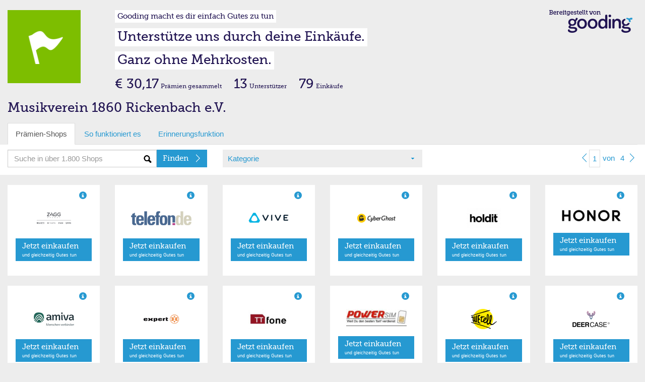

--- FILE ---
content_type: application/javascript
request_url: https://gooding.s3.amazonaws.com/assets/js/107.7fc49f3e8f52b4432ac3.chunk.js
body_size: 1671
content:
webpackJsonp([107,108],{118:function(t,e,n){var i,r;i=[],r=function(){"use strict";var t={config:{appId:"",channelUrl:"",lang:"de_DE"},loginScope:"email",fbInit:!1,fbUid:null,keepselect:0,fbAccessToken:null,fbUser:null,fbLoggedIn:!1,fbAuthed:!1,graphUri:"https://graph.facebook.com/",states:{appTypeId:!1,isWebsite:!1,isCanvasApp:!1,isPageApp:!1,isPageAdmin:!1,isPageLiked:!1,fbPageId:!1,firstName:!1,userId:!1},init:function(t){var e=this;return void 0===typeof t||null===t?t=e.config:e.setConfig(t),window.fbAsyncInit=function(){FB.init({appId:t.appId,logging:!0,status:!0,cookie:!0,xfbml:!0,authResponse:!0,oauth:!0}),e.fbInit=!0,FB.Event.subscribe("auth.authResponseChange",function(t){e._setStatusFields(t),e._fireEvent("fb_api_ready",this,t)})},function(t,n,i){var r,o=t.getElementsByTagName(n)[0];t.getElementById(i)||(r=t.createElement(n),r.id=i,r.src="//connect.facebook.net/"+e.config.lang+"/all.js",o.parentNode.insertBefore(r,o))}(document,"script","facebook-jssdk"),$(".widgets-fb-share").click(function(t){return t.preventDefault(),e.share($(t.target).data("href")),!1}),this},getAppType:function(){return this.states.appTypeId},getPageId:function(){return this.states.fbPageId},isWebsite:function(){return this.states.isWebsite},isCanvasApp:function(){return this.states.isCanvasApp},isPageApp:function(){return this.states.isPageApp},isPageAdmin:function(){return this.states.isPageAdmin},isPageLiked:function(){return this.states.isPageLiked},isPageLikedReal:function(){return this.isPageLiked()},setKeepSelect:function(t){return this.keepselect=t,this},getKeepSelect:function(){return this.keepselect},getAppId:function(){return this.config.appId},getAccessToken:function(){return this.fbAccessToken},getConfig:function(){return this.config},setConfig:function(t){"object"==typeof t.states&&$.extend(this.states,t.states),$.extend(this.config,t)},getLoginStatus:function(){var t=this;return t._checkApi()!==!1&&void FB.getLoginStatus(function(e){return t._fireStatusEvents(e),t._setStatusFields(e)})},getAuthResponse:function(){var t=this;if(t._checkApi()===!1)return!1;var e=FB.getAuthResponse();return e},login:function(){var t=this;return t._checkApi()!==!1&&void FB.login(function(e){t._fireStatusEvents(e)},{scope:t.loginScope})},logout:function(){var t=this;return t._checkApi()!==!1&&(t.getLoginStatus()!==!1&&FB.logout(function(e){t._fireEvent("fb_logout",this,e)}),!0)},api:function(t,e,n,i){var r=this;return r._checkApi()!==!1&&void FB.api(t,n,function(t){return!(!t||t.error)&&void($.isFunction(i)&&i(t))})},getUser:function(t){var e=this;return e._checkApi()!==!1&&void FB.api("/me",function(n){e.fbUser=n,"undefined"!=typeof n.username?n.picture=e.graphUri+n.username+"/picture":n.picture="",e._fireEvent("fb_get_user",e,n,t)})},postFeed:function(t){var e=this;return e._checkApi()!==!1&&void FB.api("/me/feed","post",{message:t},function(t){!t||t.error?alert("Error occured"):alert("Post ID: "+t.id)})},postFeedUI:function(t,e){var n=this;if(n._checkApi()===!1)return!1;var i=$('meta[property="og:title"]').attr("content"),r=$('meta[property="og:image"]').attr("content"),o=$('meta[property="og:description"]').attr("content"),s=$('meta[property="og:url"]').attr("content"),a={method:"feed",name:i?i:"",link:s?s:window.location.href,picture:r?r:"",caption:"",description:o?o:"",display:"popup"};t=$.extend({},a,t),FB.ui(t,function(t){!t||t.error?e(!1,t):e(!0,t.id)})},sendFeedUI:function(t,e){var n=this;if(n._checkApi()===!1)return!1;var i=$('meta[property="og:title"]').attr("content"),r=$('meta[property="og:image"]').attr("content"),o=$('meta[property="og:description"]').attr("content"),s=$('meta[property="og:url"]').attr("content"),a={method:"send",name:i?i:"",link:s?s:window.location.href,picture:r?r:"",description:o?o:"",display:"popup"};t=$.extend({},a,t),FB.ui(t,function(t){!t||t.error?e(!1,t):e(!0,t.id)})},fqlCall:function(t,e,n,i){var r=this;if(r._checkApi()===!1)return!1;var o=FB.Data.query(t,e);FB.Data.waitOn([o],function(t){jQuery.isFunction(n)&&n(o,i)})},share:function(t,e){var n=this;return n._checkApi()!==!1&&void FB.ui({method:"share",href:t},function(t){})},_setStatusFields:function(t){var e=this,n="",i=!1;switch(t.status){case"connected":e.fbUid=t.authResponse.userID,n=t.authResponse.accessToken,e.fbAccessToken=n,e.fbLoggedIn=!0,e.fbAuthed=!0,i=!0;break;case"not_authorized":e.fbLoggedIn=!0,e.fbAuthed=!1;break;default:e.fbLoggedIn=!1,e.fbAuthed=!1}return i},_fireStatusEvents:function(t){var e=this;switch(t.status){case"connected":e._fireEvent("fb_login_ok",e,t);break;case"not_authorized":e._fireEvent("fb_login_ok_noperm",e,t);break;default:e._fireEvent("fb_login_error",e,t)}},_dumpOut:function(){},_checkApi:function(){var t=this;return t.fbInit!==!1},_fireEvent:function(t,e,n,i){"undefined"==typeof i&&(i=window);jQuery(i).trigger(t,[e,n])}};return t}.apply(e,i),!(void 0!==r&&(t.exports=r))}});